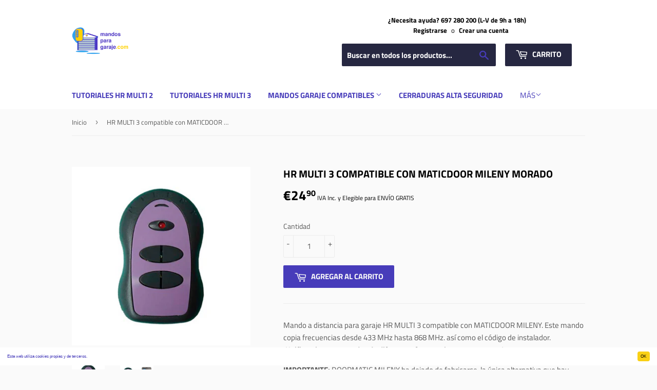

--- FILE ---
content_type: text/javascript
request_url: https://mandosparagaraje.com/cdn/shop/t/4/assets/buddha-crosssell.js?v=119999253383356504871562751509
body_size: 4458
content:
buddhaCrosssell = {}; buddhaCrosssell.loadScripts=function(jQueryBuddha) {
var _typeof="function"==typeof Symbol&&"symbol"==typeof Symbol.iterator?function(e){return typeof e}:function(e){return e&&"function"==typeof Symbol&&e.constructor===Symbol&&e!==Symbol.prototype?"symbol":typeof e},formatMoney=function(e,s){function t(e,s){return void 0===e?s:e}function l(e,s,l,a){if(s=t(s,2),l=t(l,","),a=t(a,"."),isNaN(e)||null==e)return 0;e=(e/100).toFixed(s);var d=e.split(".");return d[0].replace(/(\d)(?=(\d\d\d)+(?!\d))/g,"$1"+l)+(d[1]?a+d[1]:"")}"string"==typeof e&&(e=e.replace(".",""));var a="",d=/\{\{\s*(\w+)\s*\}\}/,r=s;switch(r.match(d)[1]){case"amount":a=l(e,2);break;case"amount_no_decimals":a=l(e,0);break;case"amount_with_comma_separator":a=l(e,2,".",",");break;case"amount_no_decimals_with_comma_separator":a=l(e,0,".",",")}return r.replace(d,a)},getHandleIndexInDb=function(e){var s=-1;for(var t in buddhaCrosssell.alsoBoughtDb)if(buddhaCrosssell.alsoBoughtDb.hasOwnProperty(t)&&buddhaCrosssell.alsoBoughtDb[t][0]==e){s=t;break}return s},debounce=function(e,s){var t;return function(){clearTimeout(t),t=setTimeout(e,s)}},getWidgetVariantInfo=function(e){var s=".bcsell-item-"+e,t=buddhaCrosssell.widgets[e].variants,l=jQueryBuddha(s+" #bcsell-select-1 :selected").attr("value"),a=jQueryBuddha(s+" #bcsell-select-2 :selected").attr("value"),d=jQueryBuddha(s+" #bcsell-select-3 :selected").attr("value"),r=null;return void 0!==t[l]&&void 0!==t[l][a]&&void 0!==t[l][a][d]?r=t[l][a][d]:void 0!==t[l]&&void 0!==t[l][a]?r=t[l][a]:void 0!==t[l]&&(r=t[l]),r},getSchemaValue=function(e){var s,t=buddhaCrosssell.schema[e];if(void 0!==t)s=t;else switch(e){case"abWidgetTitle":s="People who bought this product, also bought";break;case"enableAlsoBoughtStars":case"enableCustomWidget":s=!1}return s};buddhaCrosssell.buildWidgets=function(){var e=getHandleIndexInDb(buddhaCrosssell.productHandle);if(-1!=e)for(var s=buddhaCrosssell.alsoBoughtDb[e],t=1;t<s.length;t++)buddhaCrosssell.productHandles.push(buddhaCrosssell.alsoBoughtDb[s[t]][0]);buddhaCrosssell.productHandles=buddhaCrosssell.productHandles.concat(buddhaCrosssell.productsFromCollection.concat(buddhaCrosssell.randomProducts)),buddhaCrosssell.productHandles=buddhaCrosssell.productHandles.filter(function(e,s){return buddhaCrosssell.productHandles.indexOf(e)==s}),jQueryBuddha(".bcsell-ab-widget-title").html(getSchemaValue("abWidgetTitle"));for(var t=1;t<=3;t++)jQueryBuddha(".bcsell-item").last().clone().appendTo(".bcsell-list");jQueryBuddha("#buddha-crosssell").removeClass("bcsell-hidden"),getSchemaValue("enableAlsoBoughtStars")&&jQueryBuddha(".bcsell-product-rating-stars").removeClass("bcsell-hidden"),window.navigator.userAgent.indexOf("Edge/")>-1&&jQueryBuddha("head").append("<style>         #buddha-crosssell .bcsell-list {           transform: initial !important;         }     </style"),0==buddhaCrosssell.zoomAnimation&&jQueryBuddha("head").append("<style>          #buddha-crosssell .bcsell-item .bcsell-img a img {              transform: translateY(-50%) scale(1) !important;          }      </style>");var l=jQueryBuddha(".bcsell-item"),a=0;for(t=0;t<4&&(jQueryBuddha(l[t]).addClass("bcsell-item-"+t),void 0!==buddhaCrosssell.productHandles[0]);t++)!function(e){jQueryBuddha.ajax({dataType:"json",url:"/products/"+buddhaCrosssell.productHandles[0]+".js",success:function(s){a++,buddhaCrosssell.loadProductOnWidget(s,e),4==a&&buddhaCrosssell.widgetsLoadedFailsafe()},error:function(){4==++a&&buddhaCrosssell.widgetsLoadedFailsafe()}}),buddhaCrosssell.productHandles.splice(0,1)}(t)},buddhaCrosssell.widgetsLoadedFailsafe=function(){for(var e=0,s=jQueryBuddha('.bcsell-item img[src=""]').length,t=0;t<4;t++)if(jQueryBuddha(".bcsell-item-"+t+' .bcsell-img img[src=""]').length>0){if(void 0===buddhaCrosssell.productHandles[0]){s=0;break}!function(t){jQueryBuddha.ajax({dataType:"json",url:"/products/"+buddhaCrosssell.productHandles[0]+".js",success:function(l){e++,buddhaCrosssell.loadProductOnWidget(l,t),e==s&&(0==buddhaCrosssell.showOutOfStockProducts?buddhaCrosssell.outOfStockProductsCheck():(void 0!==buddhaCrosssell.themeFixesAfter&&buddhaCrosssell.themeFixesAfter(),void 0!==buddhaCrosssell.customerFixesAfter&&buddhaCrosssell.customerFixesAfter()))},error:function(){++e==s&&(0==buddhaCrosssell.showOutOfStockProducts?buddhaCrosssell.outOfStockProductsCheck():(void 0!==buddhaCrosssell.themeFixesAfter&&buddhaCrosssell.themeFixesAfter(),void 0!==buddhaCrosssell.customerFixesAfter&&buddhaCrosssell.customerFixesAfter()))}}),buddhaCrosssell.productHandles.splice(0,1)}(t)}0==s&&(0==buddhaCrosssell.showOutOfStockProducts?buddhaCrosssell.outOfStockProductsCheck():(void 0!==buddhaCrosssell.themeFixesAfter&&buddhaCrosssell.themeFixesAfter(),void 0!==buddhaCrosssell.customerFixesAfter&&buddhaCrosssell.customerFixesAfter()))},buddhaCrosssell.outOfStockProductsCheck=function(){for(var e=0,s=jQueryBuddha(".bcsell-item[out-of-stock]").length,t=0;t<4;t++)if(jQueryBuddha(".bcsell-item-"+t+"[out-of-stock]").length>0){if(void 0===buddhaCrosssell.randomProducts[0]){s=0;break}!function(t){jQueryBuddha.ajax({dataType:"json",url:"/products/"+buddhaCrosssell.randomProducts[0]+".js",success:function(l){e++,buddhaCrosssell.loadProductOnWidget(l,t),e==s&&(void 0!==buddhaCrosssell.themeFixesAfter&&buddhaCrosssell.themeFixesAfter(),void 0!==buddhaCrosssell.customerFixesAfter&&buddhaCrosssell.customerFixesAfter())},error:function(){++e==s&&(void 0!==buddhaCrosssell.themeFixesAfter&&buddhaCrosssell.themeFixesAfter(),void 0!==buddhaCrosssell.customerFixesAfter&&buddhaCrosssell.customerFixesAfter())}}),buddhaCrosssell.randomProducts.splice(0,1)}(t)}0==s&&(void 0!==buddhaCrosssell.themeFixesAfter&&buddhaCrosssell.themeFixesAfter(),void 0!==buddhaCrosssell.customerFixesAfter&&buddhaCrosssell.customerFixesAfter())},buddhaCrosssell.loadProductOnWidget=function(e,s){var t=e.price,l=e.compare_at_price,a=".bcsell-item-"+s,d=e.images.length;l>e.compare_at_price_max?l=e.compare_at_price_max:l<e.compare_at_price_min&&(l=e.compare_at_price_min),0==buddhaCrosssell.slideAnimation&&(d=1);for(var r=0;r<d-1;r++)jQueryBuddha(a+" .bcsell-img img").last().clone().appendTo(a+" .bcsell-img a");for(var r=0;r<d;r++){var i=e.images[r],o={".jpg":"_"+buddhaCrosssell.imageResolution+".jpg",".JPG":"_"+buddhaCrosssell.imageResolution+".JPG",".png":"_"+buddhaCrosssell.imageResolution+".png",".PNG":"_"+buddhaCrosssell.imageResolution+".PNG"};for(key in o){var u=i.lastIndexOf(key);-1!=u&&(i=i.substring(0,u)+o[key]+i.substring(u+key.length))}jQueryBuddha(a+" .bcsell-img img:nth-child("+(r+1)+")").attr("src",i)}d>1&&setInterval(function(){var e=jQueryBuddha(a+" .bcsell-img img.bcsell-show");if(1==e.length){var s=e.next();0==s.length&&(s=e.parent().children().first()),jQueryBuddha(a+" .bcsell-img img.bcsell-hide").removeClass("bcsell-hide"),s.addClass("bcsell-show"),e.removeClass("bcsell-show").addClass("bcsell-hide")}},10300),jQueryBuddha(a+" .bcsell-img img").first().on("load",function(e){setTimeout(function(){jQueryBuddha(e.target).addClass("bcsell-show")},200)}),setTimeout(function(){0==jQueryBuddha(a+" .bcsell-img img.bcsell-show").length&&jQueryBuddha(a+" .bcsell-img img").addClass("bcsell-show")},3e3),t=formatMoney(t,buddhaCrosssell.moneyFormat),jQueryBuddha(a+" .bcsell-img > a").attr("href",e.url),jQueryBuddha(a+" .bcsell-panel .bcsell-product-name").attr("href",e.url),jQueryBuddha(a+" .bcsell-product-name").html(e.title),jQueryBuddha(a+" .bcsell-product-price").html(t),jQueryBuddha(a+" .bcsell-product-price-panel").html(t),l&&l>0&&(l=formatMoney(l,buddhaCrosssell.moneyFormat),jQueryBuddha(a+" .bcsell-product-price-old").html(l),jQueryBuddha(a+" .bcsell-product-price-old-panel").html(l)),getSchemaValue("enableAlsoBoughtStars")&&buddhaCrosssell.refreshProductReviewRating(s,Shopify.shop,e.id),buddhaCrosssell.widgets[s]={},buddhaCrosssell.widgets[s].variants={};for(var n=buddhaCrosssell.widgets[s].variants,h=!1,r=0;r<e.variants.length;r++)if(e.variants[r].available){h=!0;var c=[e.variants[r].option1,e.variants[r].option2,e.variants[r].option3],b=[e.variants[r].id,e.variants[r].price,e.variants[r].compare_at_price];null!=c[0]&&void 0===n[c[0]]&&(n[e.variants[r].option1]=1==e.options.length?b:{}),null!=c[1]&&void 0===n[c[0]][c[1]]&&(n[c[0]][c[1]]=2==e.options.length?b:{}),null!=c[2]&&void 0===n[c[0]][c[1]][c[2]]&&(n[c[0]][c[1]][c[2]]=3==e.options.length?b:{})}for(var r=1;r<=e.options.length;r++){buddhaCrosssell.refreshVariants(s,r);var m=e.options[r-1].name.toLowerCase();jQueryBuddha(a+" .bcsell-variant-"+r+" .bcsell-select-label").html(m),jQueryBuddha(a+" #bcsell-select-"+r+" option").length>0&&("title"!=m||!jQueryBuddha(a+" #bcsell-select-"+r+' option[value="Default Title"]'))&&(jQueryBuddha(a+" .bcsell-variant-"+r).removeClass("bcsell-hidden"),jQueryBuddha(a+" #bcsell-select-"+r).on("change",{widgetIndex:s,selectLevel:r},function(s){for(k=s.data.selectLevel+1;k<=e.options.length;k++)buddhaCrosssell.refreshVariants(s.data.widgetIndex,k);buddhaCrosssell.refreshPrice(s.data.widgetIndex)}))}buddhaCrosssell.refreshPrice(s),jQueryBuddha(a+" .bcsell-add-to-cart > a").on("click touchend",{widgetIndex:s,hasStock:h},function(e){return"idle"!=buddhaCrosssell.touchState&&"tap"!=buddhaCrosssell.touchState||(e.data.hasStock||0==buddhaCrosssell.showOutOfStockProducts?buddhaCrosssell.addToCart(e.data.widgetIndex):window.location.href=jQueryBuddha(a+" .bcsell-img > a").attr("href")),!1}),h||(buddhaCrosssell.showOutOfStockProducts?jQueryBuddha(a+" .bcsell-add-to-cart > a").html("View product"):jQueryBuddha(a).attr("out-of-stock",!0));var f=jQueryBuddha(a+" .bcsell-panel").height()-2;jQueryBuddha("head").append("<style>        #buddha-crosssell "+a+".bcsell-hover .bcsell-panel {          transform: translateY(-"+f+"px) !important;        }    </style"),jQueryBuddha(a).tilt({glare:!0,maxGlare:.1,scale:1.1,maxTilt:1.5,perspective:100})},buddhaCrosssell.addEvents=function(){jQueryBuddha(document).on("touchstart",function(e){jQueryBuddha(e.target).parents("#buddha-crosssell .bcsell-item").length>0&&(buddhaCrosssell.ignoreTiltEvent=!0,buddhaCrosssell.touchState="tap",setTimeout(function(){"tap"==buddhaCrosssell.touchState&&(buddhaCrosssell.touchState="touch")},250))}),jQueryBuddha(document).on("touchend",function(e){var s=jQueryBuddha(e.target);s.parents("#buddha-crosssell .bcsell-list").length>0?(s.parents(".bcsell-img").length>0&&0==s.parents(".bcsell-item.bcsell-hover").length&&e.preventDefault(),bcsellItem=s.closest(".bcsell-item"),bcsellItem&&"tap"==buddhaCrosssell.touchState&&(jQueryBuddha(".bcsell-hover").removeClass("bcsell-hover").removeClass("bcsell-zoom"),jQueryBuddha(bcsellItem).addClass("bcsell-hover"),jQueryBuddha(bcsellItem).addClass("bcsell-zoom"),jQueryBuddha(bcsellItem).addClass("bcsell-transform-anim"))):jQueryBuddha(".bcsell-hover").removeClass("bcsell-hover").removeClass("bcsell-zoom"),buddhaCrosssell.touchState="idle",setTimeout(function(){"idle"==buddhaCrosssell.touchState&&(buddhaCrosssell.ignoreTiltEvent=!1)},200)}),jQueryBuddha(".bcsell-item").on("mouseenter",function(){jQueryBuddha(this).addClass("bcsell-hover")}),jQueryBuddha(".bcsell-item").on("mouseleave",function(e){var s=document.elementFromPoint(e.clientX,e.clientY);if(null==s||jQueryBuddha(s).parents(".bcsell-item.bcsell-hover").length)return buddhaCrosssell.ignoreTiltEvent=!0,void setTimeout(function(){buddhaCrosssell.ignoreTiltEvent=!1},50);jQueryBuddha(".bcsell-hover").removeClass("bcsell-hover").removeClass("bcsell-zoom")}),jQueryBuddha(window).on("scroll",debounce(function(){var e=jQueryBuddha("#buddha-crosssell");jQueryBuddha(window).scrollTop()+jQueryBuddha(window).height()-200>e.position().top&&e.addClass("bcsell-fade")},200)),jQueryBuddha(window).on("resize",debounce(function(){buddhaCrosssell.adjustWidgetStyle()},200))},buddhaCrosssell.adjustWidgetStyle=function(){var e=jQueryBuddha("#buddha-crosssell").width(),s="";if(e<900)s="      #buddha-crosssell .bcsell-item {width:230px !important; }       #buddha-crosssell .bcsell-list {padding: 0 10% !important;}       ";else if(e<1180){var t=(e-120)/4-1,l=t/230*320;s="        #buddha-crosssell .bcsell-item {width: "+t+"px !important; height: "+l+"px !important; margin: 20px 20px !important;}         #buddha-crosssell .bcsell-item-0 {margin-left: 0px !important;}         #buddha-crosssell .bcsell-item-3 {margin-right: 0px !important;}     "}else e<1440&&(s="#buddha-crosssell .bcsell-item {width:230px !important; }");jQueryBuddha("#bcsellResizeStyle").remove(),jQueryBuddha("head").append('<style id="bcsellResizeStyle">'+s+"</style")},buddhaCrosssell.refreshProductReviewRating=function(e,s,t){var l=".bcsell-item-"+e,a={product_id:t,shop:s,version:"v4"};buddhaCrosssell.productsReviewInstalled?jQueryBuddha.ajax({url:"//productreviews.shopifycdn.com/proxy/v4/reviews/product",data:a,dataType:"jsonp",timeout:2e3,success:function(e){var s=e.product.match(/meta itemprop=\"ratingValue\" content=\"(.*)\"/);if(s&&s[1]){var t=parseFloat(s[1]);if(!isNaN(t)){var a=t/5*100;jQueryBuddha(l+" .bcsell-front-stars").attr("style","width: "+a+'%;"')}}},error:function(){jQueryBuddha(l+" .bcsell-front-stars").attr("style","width: 0;")}}):jQueryBuddha(l+" .bcsell-front-stars").attr("style","width: 0;")},buddhaCrosssell.refreshVariants=function(e,s){var t=".bcsell-item-"+e,l=buddhaCrosssell.widgets[e].variants,a=[];switch(s){case 1:a=Object.keys(l);break;case 2:var d=jQueryBuddha(t+" #bcsell-select-1 :selected").attr("value");void 0!==l[d]&&(a=Object.keys(l[d]));break;case 3:var d=jQueryBuddha(t+" #bcsell-select-1 :selected").attr("value"),r=jQueryBuddha(t+" #bcsell-select-2 :selected").attr("value");void 0!==l[d]&&void 0!==l[d][r]&&(a=Object.keys(l[d][r]))}a.sort(function(e,s){return e-s}),jQueryBuddha(t+" #bcsell-select-"+s).empty();for(var i=0;i<a.length;i++)jQueryBuddha(t+" #bcsell-select-"+s).append('<option value="'+a[i]+'">'+a[i]+"</option>")},buddhaCrosssell.refreshPrice=function(e){var s=".bcsell-item-"+e,t=getWidgetVariantInfo(e);if(null!=t){var l=formatMoney(t[1],buddhaCrosssell.moneyFormat);if(jQueryBuddha(s+" .bcsell-product-price-panel").html(l),null!=t[2]&&t[2]>0){var a=formatMoney(t[2],buddhaCrosssell.moneyFormat);jQueryBuddha(s+" .bcsell-product-price-old-panel").html(a)}}},buddhaCrosssell.scrollToWidgets=function(){var e=window.location.hash;"#buddha-crosssell-hash"!=e&&"#buddha-crosssell-hash-show-widget"!=e||jQueryBuddha(window).on("load",function(){setTimeout(function(){if(jQueryBuddha(window).scrollTop()<500){var s=jQueryBuddha("#buddha-crosssell").offset().top;jQueryBuddha("html, body").animate({scrollTop:s},1500),setTimeout(function(){"#buddha-crosssell-hash-show-widget"==e&&jQueryBuddha(".bcsell-item-0").addClass("bcsell-hover");var t=jQueryBuddha("#buddha-crosssell").offset().top;(t-s<=-50||t-s>=50)&&jQueryBuddha("html, body").animate({scrollTop:t},500)},1300)}else"#buddha-crosssell-hash-show-widget"==e&&jQueryBuddha(".bcsell-item-0").addClass("bcsell-hover")},300)})},buddhaCrosssell.addToCart=function(e){var s=getWidgetVariantInfo(e);null!=s&&jQueryBuddha.ajax({type:"POST",url:"/cart/add.js",data:{quantity:1,id:s[0]},success:function(e){location.href=buddhaCrosssell.shopUrl+"/cart"},error:function(e,s,t){location.href=buddhaCrosssell.shopUrl+"/cart"}})},buddhaCrosssell.load=function(){buddhaCrosssell.imageResolution="250x",buddhaCrosssell.zoomAnimation=!0,buddhaCrosssell.slideAnimation=!0,buddhaCrosssell.showOutOfStockProducts=!0,buddhaCrosssell.productHandles=[],void 0!==buddhaCrosssell.themeFixesBefore&&buddhaCrosssell.themeFixesBefore(),void 0!==buddhaCrosssell.customerFixesBefore&&buddhaCrosssell.customerFixesBefore(),buddhaCrosssell.widgets=[],buddhaCrosssell.touchState="idle",buddhaCrosssell.ignoreTiltEvent=!1,buddhaCrosssell.buildWidgets(),buddhaCrosssell.adjustWidgetStyle(),buddhaCrosssell.addEvents(),buddhaCrosssell.scrollToWidgets()},buddhaCrosssell.initApp=function(){function e(){0==--t&&(jQueryBuddha.ajaxSetup({cache:!1}),buddhaCrosssell.load())}var s=!1;if(buddhaCrosssell.productsReviewInstalled=!1,jQueryBuddha("script").each(function(){-1!=jQueryBuddha(this).text().indexOf("asyncLoad")&&(-1!=jQueryBuddha(this).text().indexOf("crosssell-init.js?")&&(s=!0),-1!=jQueryBuddha(this).text().indexOf("productreviews.shopifycdn.com")&&(buddhaCrosssell.productsReviewInstalled=!0))}),0!=s){var t=0;if(void 0!==buddhaCrosssell.loadDbScripts){buddhaCrosssell.alsoBoughtDb=[],t=buddhaCrosssell.loadDbScripts.length,jQueryBuddha.ajaxSetup({cache:!0});for(var l=0;l<t;l++)jQueryBuddha.getScript(buddhaCrosssell.loadDbScripts[l],e)}else buddhaCrosssell.load()}},function(e){"function"==typeof define&&define.amd?define(["jquery"],e):"object"===("undefined"==typeof module?"undefined":_typeof(module))&&module.exports?module.exports=function(s,t){return void 0===t&&(t="undefined"!=typeof window?require("jquery"):require("jquery")(s)),e(t),t}:e(jQueryBuddha)}(function(e){return e.fn.tilt=function(s){var t=function(){this.ticking||(requestAnimationFrame(n.bind(this)),this.ticking=!0)},l=function(){var s=this;e(this).on("mousemove",i),e(this).on("mouseenter",d),this.settings.reset&&e(this).on("mouseleave",o),this.settings.glare&&e(window).on("resize",c.bind(s))},a=function(){var s=this;void 0!==this.timeout&&clearTimeout(this.timeout),e(this).css({transition:this.settings.speed+"ms "+this.settings.easing}),this.settings.glare&&this.glareElement.css({transition:"opacity "+this.settings.speed+"ms "+this.settings.easing}),this.timeout=setTimeout(function(){e(s).css({transition:""}),s.settings.glare&&s.glareElement.css({transition:""})},this.settings.speed)},d=function(s){buddhaCrosssell.ignoreTiltEvent||(this.ticking=!1,e(this).css({"will-change":"transform"}),a.call(this),e(this).trigger("tilt.mouseEnter"))},r=function(s){return void 0===s&&(s={pageX:e(this).offset().left+e(this).outerWidth()/2,pageY:e(this).offset().top+e(this).outerHeight()/2}),{x:s.pageX,y:s.pageY}},i=function(e){buddhaCrosssell.ignoreTiltEvent||(this.mousePositions=r(e),t.call(this))},o=function(){buddhaCrosssell.ignoreTiltEvent||(a.call(this),this.reset=!0,t.call(this),e(this).trigger("tilt.mouseLeave"))},u=function(){var s=e(this).outerWidth(),t=e(this).outerHeight(),l=e(this).offset().left,a=e(this).offset().top,d=(this.mousePositions.x-l)/s,r=(this.mousePositions.y-a)/t;return{tiltX:(this.settings.maxTilt/2-d*this.settings.maxTilt).toFixed(2),tiltY:(r*this.settings.maxTilt-this.settings.maxTilt/2).toFixed(2),percentageX:100*d,percentageY:100*r,angle:Math.atan2(this.mousePositions.x-(l+s/2),-(this.mousePositions.y-(a+t/2)))*(180/Math.PI)}},n=function(){if(this.transforms=u.call(this),this.reset)return this.reset=!1,e(this).css("transform","perspective("+this.settings.perspective+"px) rotateX(0deg) rotateY(0deg)"),void(this.settings.glare&&(this.glareElement.css("transform","rotate(180deg) translate(-50%, -50%)"),this.glareElement.css("opacity","0")));e(this).css("transform","perspective("+this.settings.perspective+"px) rotateX("+("x"===this.settings.disableAxis?0:this.transforms.tiltY)+"deg) rotateY("+("y"===this.settings.disableAxis?0:this.transforms.tiltX)+"deg) scale3d("+this.settings.scale+","+this.settings.scale+","+this.settings.scale+")"),this.settings.glare&&(this.glareElement.css("transform","rotate("+this.transforms.angle+"deg) translate(-50%, -50%)"),this.glareElement.css("opacity",""+this.transforms.percentageY*this.settings.maxGlare/100)),e(this).trigger("change",[this.transforms]),this.ticking=!1},h=function(){var s=this.settings.glarePrerender;if(s||e(this).append('<div class="js-tilt-glare"><div class="js-tilt-glare-inner"></div></div>'),this.glareElementWrapper=e(this).find(".js-tilt-glare"),this.glareElement=e(this).find(".js-tilt-glare-inner"),!s){var t={position:"absolute",top:"0",left:"0",width:"100%",height:"100%"};this.glareElementWrapper.css(t).css({overflow:"hidden","pointer-events":"none"}),this.glareElement.css({position:"absolute",top:"50%",left:"50%","background-image":"linear-gradient(0deg, rgba(255,255,255,0) 0%, rgba(255,255,255,1) 100%)",width:""+2*e(this).outerWidth(),height:""+2*e(this).outerWidth(),transform:"rotate(180deg) translate(-50%, -50%)","transform-origin":"0% 0%",opacity:"0"})}},c=function(){this.glareElement.css({width:""+2*e(this).outerWidth(),height:""+2*e(this).outerWidth()})};return e.fn.tilt.destroy=function(){e(this).each(function(){e(this).find(".js-tilt-glare").remove(),e(this).css({"will-change":"",transform:""}),e(this).off("mousemove mouseenter mouseleave")})},e.fn.tilt.getValues=function(){var s=[];return e(this).each(function(){this.mousePositions=r.call(this),s.push(u.call(this))}),s},e.fn.tilt.reset=function(){e(this).each(function(){var s=this;this.mousePositions=r.call(this),this.settings=e(this).data("settings"),o.call(this),setTimeout(function(){s.reset=!1},this.settings.transition)})},this.each(function(){var t=this;this.settings=e.extend({maxTilt:e(this).is("[data-tilt-max]")?e(this).data("tilt-max"):20,perspective:e(this).is("[data-tilt-perspective]")?e(this).data("tilt-perspective"):300,easing:e(this).is("[data-tilt-easing]")?e(this).data("tilt-easing"):"cubic-bezier(.03,.98,.52,.99)",scale:e(this).is("[data-tilt-scale]")?e(this).data("tilt-scale"):"1",speed:e(this).is("[data-tilt-speed]")?e(this).data("tilt-speed"):"400",transition:!e(this).is("[data-tilt-transition]")||e(this).data("tilt-transition"),disableAxis:e(this).is("[data-tilt-disable-axis]")?e(this).data("tilt-disable-axis"):null,axis:e(this).is("[data-tilt-axis]")?e(this).data("tilt-axis"):null,reset:!e(this).is("[data-tilt-reset]")||e(this).data("tilt-reset"),glare:!!e(this).is("[data-tilt-glare]")&&e(this).data("tilt-glare"),maxGlare:e(this).is("[data-tilt-maxglare]")?e(this).data("tilt-maxglare"):1},s),null!==this.settings.axis&&(console.warn("Tilt.js: the axis setting has been renamed to disableAxis. See https://github.com/gijsroge/tilt.js/pull/26 for more information"),this.settings.disableAxis=this.settings.axis),this.init=function(){e(t).data("settings",t.settings),t.settings.glare&&h.call(t),l.call(t)},this.init()})},e("[data-tilt]").tilt(),!0});

}